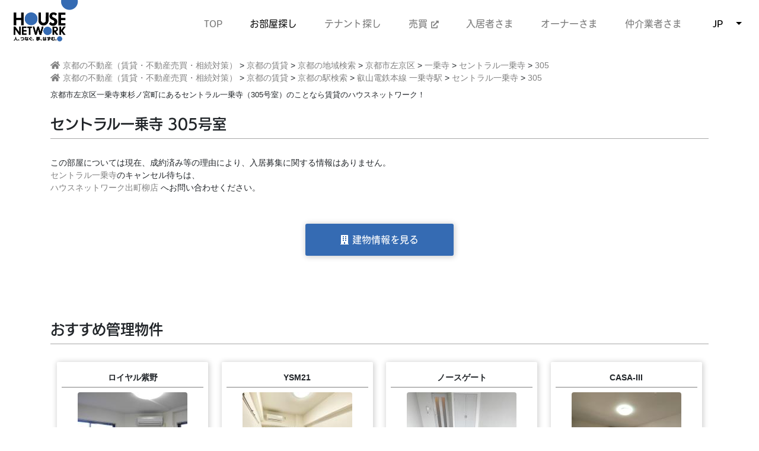

--- FILE ---
content_type: text/html; charset=utf-8
request_url: https://www.h-nw.jp/rooms/detail/1E820678FAB57DF8
body_size: 4796
content:


<!DOCTYPE html>
<html lang="ja">
<head>
    <meta charset="UTF-8">
    <meta http-equiv="X-UA-Compatible" content="IE=edge">
    <meta name="viewport" content="width=device-width,initial-scale=1.0,minimum-scale=1.0">
    <meta name="format-detection" content="telephone=no">
    
    <title>セントラル一乗寺:305号室:京都市左京区一乗寺東杉ノ宮町：賃貸のハウスネットワーク</title>
    <link rel="shortcut icon" href="/static/common/images/favicon.ico">
    <link rel="apple-touch-icon" sizes="152x152" href="/static/common/images/logo152.png">
    <link rel="stylesheet" href="/static/common/css/style.css">
    <link rel="stylesheet" href="/static/common/css/bootstrap.min.css">
    <link rel="stylesheet" href="https://maxcdn.bootstrapcdn.com/font-awesome/4.4.0/css/font-awesome.min.css">
    <script type="text/javascript" src="/static/common/js/vue.min.js"></script>
    <script type="text/javascript" src="/static/common/js/axios.min.js"></script>
    <script type="text/javascript" src="/static/common/js/vue-js-modal/index.js"></script>
    <script type="text/javascript" src="/static/common/js/jquery-3.4.1.min.js"></script>
    <script type="text/javascript" src="/static/common/js/bootstrap.min.js"></script>
    <script src="https://kit.fontawesome.com/d7596d04f4.js" crossorigin="anonymous"></script>
    
        <meta name="description" content="京都市左京区一乗寺東杉ノ宮町のセントラル一乗寺305号室のことなら賃貸のハウスネットワーク！叡山電鉄一乗寺駅 徒歩4分">
        <link rel="stylesheet" href="/static/rooms/css/style.css">
    
</head>
<body>
    <div id="page-top">
        
    </div>

    <div id="container">
        <div id="header">
			<nav class="navbar fixed-top navbar-expand-lg navbar-light"> <a class="navbar-brand" href="/"><img src="/static/common/images/header_logo.png" class="img-fluid" style="height:70px;"></a>
			  <button class="navbar-toggler" type="button" data-toggle="collapse" data-target="#navbarSupportedContent1" aria-controls="navbarSupportedContent1" aria-expanded="false" aria-label="Toggle navigation"> <span class="navbar-toggler-icon"></span> </button>
			  <div class="collapse navbar-collapse" id="navbarSupportedContent1">

				<ul class="navbar-nav">
				  <li class="nav-item"> <a class="nav-link" href="/">TOP <span class="sr-only"></span></a> </li>
				  <li class="nav-item"> <a class="nav-link active" href="/chintai/">お部屋探し</a> </li>
				  <li class="nav-item"> <a class="nav-link" href="/tenant/">テナント探し</a> </li>
                  <li class="nav-item"> <a class="nav-link" href="https://realestate.h-nw.jp/" target="_blank">売買&nbsp;<i class="fas fa-external-link-alt external-link"></i></a></li>
				  <li class="nav-item"> <a class="nav-link" href="/residents/">入居者さま</a> </li>
				  <li class="nav-item"> <a class="nav-link" href="/owner/">オーナーさま</a> </li>
				  <li class="nav-item"> <a class="nav-link" href="https://webapp.h-nw.jp/vacancy/"
                        target="_blank">仲介業者さま</a> </li>
                  <li class="nav-item select_lang">
						<div class="btn-group nav-link">
							  <button type="button" data-display="static">JP</button>
							  <button type="button" class="dropdown-toggle" data-display="static" data-toggle="dropdown" aria-haspopup="true" aria-expanded="false"><span class="sr-only">JP</span></button>
							  <div class="dropdown-menu dropdown-menu-lg-right">
								<a class="dropdown-item" href="/#googtrans(ja)">JP</a>
								<a class="dropdown-item" href="/en/#googtrans(en)">EN</a>
								<a class="dropdown-item" href="/cn/#googtrans(cn)">CN</a>
							  </div>
						</div>
				  </li>
				</ul>

			  </div>
		  	</nav>
            
        </div>

        <div id="contents">
            
            
               <div class="container container_contents">
            
               
                    


<div id="breadcrumb-list">

    <ul itemscope itemtype="https://schema.org/BreadcrumbList">
    
        
        <li class="breadcrumb-item" itemprop="itemListElement" itemscope itemtype="https://schema.org/ListItem">
            <a itemprop="item" href="/">
                <i class="fas fa-home"></i><span itemprop="name">京都の不動産（賃貸・不動産売買・相続対策）</span>
            </a>
            <meta itemprop="position" content="1" />
        </li>
        
    
        
        <li>&gt;</li>
        <li class="breadcrumb-item" itemprop="itemListElement" itemscope itemtype="https://schema.org/ListItem">
            <a itemprop="item" href="/chintai/">
                <span itemprop="name">京都の賃貸</span>
            </a>
            <meta itemprop="position" content="2" />
        </li>
        
    
        
        <li>&gt;</li>
        <li class="breadcrumb-item" itemprop="itemListElement" itemscope itemtype="https://schema.org/ListItem">
            <a itemprop="item" href="/chintai/search_area/">
                <span itemprop="name">京都の地域検索</span>
            </a>
            <meta itemprop="position" content="3" />
        </li>
        
    
        
        <li>&gt;</li>
        <li class="breadcrumb-item" itemprop="itemListElement" itemscope itemtype="https://schema.org/ListItem">
            <a itemprop="item" href="/search/city/103">
                <span itemprop="name">京都市左京区</span>
            </a>
            <meta itemprop="position" content="4" />
        </li>
        
    
        
        <li>&gt;</li>
        <li class="breadcrumb-item" itemprop="itemListElement" itemscope itemtype="https://schema.org/ListItem">
            <a itemprop="item" href="/search/area/34">
                <span itemprop="name">一乗寺</span>
            </a>
            <meta itemprop="position" content="5" />
        </li>
        
    
        
        <li>&gt;</li>
        <li class="breadcrumb-item" itemprop="itemListElement" itemscope itemtype="https://schema.org/ListItem">
            <a itemprop="item" href="/building/detail/1619D39C9E6C9086">
                <span itemprop="name">セントラル一乗寺</span>
            </a>
            <meta itemprop="position" content="6" />
        </li>
        
    
        
        <li>&gt;</li>
        <li class="breadcrumb-item active" itemprop="itemListElement" itemscope itemtype="https://schema.org/ListItem">
            <a itemprop="item" href="/rooms/detail/1E820678FAB57DF8">
                <span itemprop="name">305</span>
            </a>
            <meta itemprop="position" content="7" />
        </li>
        
    
    </ul>

    <ul itemscope itemtype="https://schema.org/BreadcrumbList">
    
        
        <li class="breadcrumb-item" itemprop="itemListElement" itemscope itemtype="https://schema.org/ListItem">
            <a itemprop="item" href="/">
                <i class="fas fa-home"></i><span itemprop="name">京都の不動産（賃貸・不動産売買・相続対策）</span>
            </a>
            <meta itemprop="position" content="1" />
        </li>
        
    
        
        <li>&gt;</li>
        <li class="breadcrumb-item" itemprop="itemListElement" itemscope itemtype="https://schema.org/ListItem">
            <a itemprop="item" href="/chintai/">
                <span itemprop="name">京都の賃貸</span>
            </a>
            <meta itemprop="position" content="2" />
        </li>
        
    
        
        <li>&gt;</li>
        <li class="breadcrumb-item" itemprop="itemListElement" itemscope itemtype="https://schema.org/ListItem">
            <a itemprop="item" href="/chintai/search_station/">
                <span itemprop="name">京都の駅検索</span>
            </a>
            <meta itemprop="position" content="3" />
        </li>
        
    
        
        <li>&gt;</li>
        <li class="breadcrumb-item" itemprop="itemListElement" itemscope itemtype="https://schema.org/ListItem">
            <a itemprop="item" href="/search/station/6586040">
                <span itemprop="name">叡山電鉄本線 一乗寺駅</span>
            </a>
            <meta itemprop="position" content="4" />
        </li>
        
    
        
        <li>&gt;</li>
        <li class="breadcrumb-item" itemprop="itemListElement" itemscope itemtype="https://schema.org/ListItem">
            <a itemprop="item" href="/building/detail/1619D39C9E6C9086">
                <span itemprop="name">セントラル一乗寺</span>
            </a>
            <meta itemprop="position" content="5" />
        </li>
        
    
        
        <li>&gt;</li>
        <li class="breadcrumb-item active" itemprop="itemListElement" itemscope itemtype="https://schema.org/ListItem">
            <a itemprop="item" href="/rooms/detail/1E820678FAB57DF8">
                <span itemprop="name">305</span>
            </a>
            <meta itemprop="position" content="6" />
        </li>
        
    
    </ul>

</div>


                
                
        <h1>京都市左京区一乗寺東杉ノ宮町にあるセントラル一乗寺（305号室）のことなら賃貸のハウスネットワーク！</h1>

        <div class="room_detail contents">
            <h2>セントラル一乗寺 305号室</h2>

            <div class="no-room-message">
                <p class="text">この部屋については現在、成約済み等の理由により、入居募集に関する情報はありません。</p>
                
                <p class="text"><a href="/building/detail/1619D39C9E6C9086"
                >セントラル一乗寺</a>のキャンセル待ちは、</p>
                <p class="text"><a href="https://www.h-nw.jp/company/shop/sakyo/">ハウスネットワーク出町柳店</a> へお問い合わせください。</p>
                <p class="inquiry"><a href="/building/detail/1619D39C9E6C9086" class="inquiry-item
                building_btn"
                        target="_blank"><i class="fas fa-building"></i>&nbsp;建物情報を見る</a></p>
                
            </div>
        </div>



        
        <div class="recommends contents">
            <h2>おすすめ管理物件</h2>
            <div class="recommends-wrapper">
            
            
                <div class="room-item">
                    <div class="building_name"><a href="/rooms/detail/277F7236FE17AEC8" target="_blank">ロイヤル紫野</a></div>
                    <div class="image"><img src="https://api.h-nw.jp/img/cache/room/277F7236FE17AEC8/m_square/47eb457afbaa4.JPG" class="rounded img-fluid" alt="おすすめ部屋画像1"></div>
                    <div class="room_no"><a href="/rooms/detail/277F7236FE17AEC8" target="_blank">301号室</a></div>
                    <div class="address">京都市北区紫野西藤ノ森町</div>
                    <div class="station">京都市地下鉄烏丸線 鞍馬口駅 徒歩17分</div>
                    <div class="rent">
                        1K ／
                        



    38,000円

</div>
                </div>
            
            
            
                <div class="room-item">
                    <div class="building_name"><a href="/rooms/detail/C01312A08C69229F" target="_blank">YSM21</a></div>
                    <div class="image"><img src="https://api.h-nw.jp/img/cache/room/C01312A08C69229F/m_square/6dfa8535bd284.jpg" class="rounded img-fluid" alt="おすすめ部屋画像2"></div>
                    <div class="room_no"><a href="/rooms/detail/C01312A08C69229F" target="_blank">601号室</a></div>
                    <div class="address">京都市下京区東洞院通五条上ル深草町</div>
                    <div class="station">京都市地下鉄烏丸線 五条駅 徒歩3分</div>
                    <div class="rent">
                        1K ／
                        



    60,000円

</div>
                </div>
            
            
            
                <div class="room-item">
                    <div class="building_name"><a href="/rooms/detail/516629409F93C6E5" target="_blank">ノースゲート</a></div>
                    <div class="image"><img src="https://api.h-nw.jp/img/cache/room/516629409F93C6E5/m_square/802502193a9e4.JPG" class="rounded img-fluid" alt="おすすめ部屋画像3"></div>
                    <div class="room_no"><a href="/rooms/detail/516629409F93C6E5" target="_blank">201号室</a></div>
                    <div class="address">京都市上京区今出川通東入り相国寺門前町</div>
                    <div class="station">京都市地下鉄烏丸線 鞍馬口駅 徒歩7分</div>
                    <div class="rent">
                        1K ／
                        



    47,000円

</div>
                </div>
            
            
            
                <div class="room-item">
                    <div class="building_name"><a href="/rooms/detail/AF05FB95E018B873" target="_blank">CASA-III</a></div>
                    <div class="image"><img src="https://api.h-nw.jp/img/cache/room/AF05FB95E018B873/m_square/49efac2e7c2d4.JPG" class="rounded img-fluid" alt="おすすめ部屋画像4"></div>
                    <div class="room_no"><a href="/rooms/detail/AF05FB95E018B873" target="_blank">305号室</a></div>
                    <div class="address">京都市左京区山端橋ノ本町</div>
                    <div class="station">叡山電鉄本線 修学院駅 徒歩3分</div>
                    <div class="rent">
                        1K ／
                        



    43,000円

</div>
                </div>
            
            
            
            
            </div>
        </div>
        

        <div class="search contents search_bottom">
            <p>他の方法で探す</p>
            <div class="search-list">
                <div class="search_btn"><a href="/chintai/search_station/"><span class="item-hover"><i class="fas fa-subway"></i><br/>駅･路線から探す</span></a></div>
                <div class="search_btn"><a href="/chintai/search_map/"><span class="item-hover"><i class="fas fa-map-marked-alt"></i><br/>地図から探す</span></a></div>
                <div class="search_btn"><a href="/chintai/search_area/"><span class="item-hover"><i class="fas fa-map-marker-alt"></i><br/>エリアから探す</span></a></div>
                <div class="search_btn"><a href="/chintai/search_univ/"><span class="item-hover"><i class="fas fa-school"></i><br/>大学から探す</span></a></div>
            </div>
        </div>

    
            </div>
        </div>

        <div id="footer" class="footer text-center">
            
              <img src="/static/common/images/footer_logo.png" alt="ハウスネットワーク会社ロゴ" class="img-fluid footer_logo">
              <p class="footer_menu"><a href="/sitemap/">サイトマップ</a>&nbsp;／&nbsp;<a href="/company/privacy/">個人情報保護ポリシー</a>&nbsp;／&nbsp;<a href="https://www.h-nw.jp/blog/company/5423/">金融商品の販売に関して</a> ／ "<a href="/form/contact/">お問い合わせ</a></p>
		  <div class="translate" id="google_translate_element"></div>
            <script type="text/javascript">
                function googleTranslateElementInit() {
                    new google.translate.TranslateElement({pageLanguage: 'ja', includedLanguages: 'en,ja,ko,zh-CN,zh-TW', layout: google.translate.TranslateElement.FloatPosition.BOTTOM_RIGHT, gaTrack: true, gaId: 'UA-8383088-1'}, 'google_translate_element');
                }
            </script>
            <script type="text/javascript" src="//translate.google.com/translate_a/element.js?cb=googleTranslateElementInit"></script>
		  <p class="copyright">Copyright © HOUSE NETWORK,Co Ltd. All Rights Reserved.</p>

    </div>

    <div id="page-bottom">
        <!-- Google Tag Manager -->
<noscript><iframe src="//www.googletagmanager.com/ns.html?id=GTM-KVNTDW"
				  height="0" width="0" style="display:none;visibility:hidden"></iframe></noscript>
<script>(function(w,d,s,l,i){w[l]=w[l]||[];w[l].push({'gtm.start':
	new Date().getTime(),event:'gtm.js'});var f=d.getElementsByTagName(s)[0],
	j=d.createElement(s),dl=l!='dataLayer'?'&l='+l:'';j.async=true;j.src=
	'//www.googletagmanager.com/gtm.js?id='+i+dl;f.parentNode.insertBefore(j,f);
})(window,document,'script','dataLayer','GTM-KVNTDW');</script>
<!-- End Google Tag Manager -->
    
        <!-- adobe font -->
        <script>
          (function(d) {
            var config = {
              kitId: 'ggq4bxm',
              scriptTimeout: 3000,
              async: true
            },
            h=d.documentElement,t=setTimeout(function(){h.className=h.className.replace(/\bwf-loading\b/g,"")+" wf-inactive";},config.scriptTimeout),tk=d.createElement("script"),f=false,s=d.getElementsByTagName("script")[0],a;h.className+=" wf-loading";tk.src='https://use.typekit.net/'+config.kitId+'.js';tk.async=true;tk.onload=tk.onreadystatechange=function(){a=this.readyState;if(f||a&&a!="complete"&&a!="loaded")return;f=true;clearTimeout(t);try{Typekit.load(config)}catch(e){}};s.parentNode.insertBefore(tk,s)
          })(document);
        </script>

        <script>
            $('.menu').on('click',function(){
                $('.menu-line').toggleClass('active');
                $('.gnav').fadeToggle();
            });
        </script>

        
        <script type="text/javascript" src="/static/rooms/js/detail_no_room.js"></script>
        <script type="text/javascript">
             var app = createVue(
                 "セントラル一乗寺",
                 "305",
                 "1E820678FAB57DF8",
             );
        </script>
    
    </div>
</body>
</html>

--- FILE ---
content_type: text/css
request_url: https://www.h-nw.jp/static/rooms/css/style.css
body_size: 18142
content:
@charset "UTF-8";
html body a {
  color: gray;
}
html body #page-top .fav_list {
  position: fixed;
  display: block;
  right: -145px;
  left: auto;
  bottom: 15vh;
  font-size: 0.8em;
  background-color: #FF4141;
  color: white;
  padding: 10px 15px;
  border-radius: 5px 0 0 5px;
  font-family: heisei-maru-gothic-std, sans-serif;
  z-index: 99;
}
html body #page-top .fav_list i {
  font-size: 1.5em;
  margin-right: 15px;
}
html body #page-top .fav_list:hover {
  right: 0;
  transition: all 300ms 0s ease;
  text-decoration: none;
  background-color: yellow;
  color: black;
}
html body .container {
  margin-top: 100px;
}
html body .container .pankuzu {
  font-size: 0.9em;
}
html body .container h1 {
  font-size: 0.8em;
  margin-top: 10px;
}
html body .container .contents {
  margin: 0 0 40px;
}
html body .container h2 {
  font-size: 1.5em;
  padding: 20px 0 10px;
  border-bottom: 1px solid darkgray;
  margin-bottom: 30px;
  font-family: fot-udkakugo-large-pr6n, sans-serif;
  font-style: normal;
  font-weight: 900;
}
html body .container h2 .managed-icon {
  margin-left: 15px;
  width: 80px;
  font-size: 0.6em;
  background-color: #356BB3;
  padding: 1px 8px;
  color: #fff;
  border-radius: 3px;
  font-weight: 400;
  font-family: Meiryo;
}
html body .container .room_detail .tabs {
  display: flex;
  position: relative;
  list-style: none;
  border-bottom: 7px #FFFF00 solid;
  padding: 0;
}
html body .container .room_detail .tabs li {
  margin: 0 5px 0 0;
  padding: 10px 13px 5px;
  background-color: #888888;
  color: #ffffff;
  font-size: 0.9em;
  border-radius: 2px;
  cursor: pointer;
}
html body .container .room_detail .tabs .active {
  background-color: #ffff00;
  color: black;
}
html body .container .room_detail .tabs .fav {
  display: block;
  position: absolute;
  right: 10px;
  top: 0;
}
html body .container .room_detail .tabs .fav i {
  font-size: 2em;
  padding: 0;
  color: #C8C8C8;
}
html body .container .room_detail .tab-pages {
  list-style: none;
  padding: 0;
}
html body .container .room_detail .tab-pages li p {
  font-size: 0.8em;
}
html body .container .room_detail .tab-pages li .comment_heading {
  font-weight: bold;
  font-size: 1em;
}
html body .container .room_detail .tab-pages li .update {
  text-align: right;
  border-bottom: solid 1px #ccc;
  padding-bottom: 10px;
  font-size: 0.6em;
}
html body .container .room_detail .tab-pages li .room_box {
  border: 1px solid #ccc;
  display: table;
  min-height: 200px;
  height: 320px;
  width: 100%;
  position: relative;
}
html body .container .room_detail .tab-pages li .room_box .inner {
  display: table-cell;
  vertical-align: middle;
}
html body .container .room_detail .tab-pages li .room_box .inner .room_image {
  display: block;
  margin: 0 auto;
}
html body .container .room_detail .tab-pages li .outline .price {
  color: #FF7104;
  font-size: 1.5em;
  font-weight: bold;
}
html body .container .room_detail .tab-pages li .outline .price .fees {
  font-weight: normal;
  font-size: 0.7em;
}
html body .container .room_detail .tab-pages li .outline .wrapper {
  display: flex;
  vertical-align: middle;
}
html body .container .room_detail .tab-pages li .outline .wrapper .cost {
  background-color: #CCCCCC;
  padding: 3px 10px;
  min-width: 50px;
  border-radius: 2px;
  text-align: center;
}
html body .container .room_detail .tab-pages li .outline .wrapper .shikikin, html body .container .room_detail .tab-pages li .outline .wrapper .reikin {
  width: 150px;
  padding: 3px 10px;
  text-align: center;
}
html body .container .room_detail .tab-pages li table {
  color: #5E5E5E;
}
html body .container .room_detail .tab-pages li table tr {
  font-size: 0.8em;
  padding: 5px 10px;
}
html body .container .room_detail .tab-pages li table tr th {
  text-align: center;
  vertical-align: middle;
  min-width: 100px;
}
html body .container .room_detail .tab-pages li table tr td ul {
  list-style: none;
  padding: 0;
}
html body .container .room_detail .tab-pages .room-data-base {
  margin-bottom: 40px;
}
html body .container .room_detail .tab-pages .room_images_list .gallery, html body .container .room_detail .tab-pages .room_images_list .choice-btn {
  list-style-type: none;
  padding: 0;
}
html body .container .room_detail .tab-pages .room_images_list .gallery img, html body .container .room_detail .tab-pages .room_images_list .choice-btn img {
  vertical-align: bottom;
}
html body .container .room_detail .tab-pages .room_images_list .gallery {
  margin: 0 0 16px;
}
html body .container .room_detail .tab-pages .room_images_list .gallery .slick-prev, html body .container .room_detail .tab-pages .room_images_list .gallery .slick-next {
  position: absolute;
  z-index: 3;
  top: 42%;
  cursor: pointer;
  outline: none;
  border-top: 2px solid #ccc;
  border-right: 2px solid #ccc;
  height: 25px;
  width: 25px;
}
html body .container .room_detail .tab-pages .room_images_list .gallery .slick-prev {
  left: 2.5%;
  transform: rotate(-135deg);
}
html body .container .room_detail .tab-pages .room_images_list .gallery .slick-next {
  right: 2.5%;
  transform: rotate(45deg);
}
html body .container .room_detail .tab-pages .room_images_list .gallery .item {
  justify-content: center;
}
html body .container .room_detail .tab-pages .room_images_list .gallery .item img {
  width: 100%;
  height: 500px;
  object-fit: contain;
}
html body .container .room_detail .tab-pages .room_images_list .gallery .item .comment {
  margin: 0;
  width: 100%;
  text-align: center;
}
html body .container .room_detail .tab-pages .room_images_list .choice-btn {
  cursor: pointer;
  outline: none;
  background: #333;
}
html body .container .room_detail .tab-pages .room_images_list .choice-btn .item {
  width: 15%;
}
html body .container .room_detail .tab-pages .room_images_list .choice-btn .item img {
  width: 100%;
  height: 100px;
  object-fit: cover;
  opacity: 0.4;
}
html body .container .room_detail .tab-pages .room_images_list .choice-btn .slick-current img {
  opacity: 1;
}
html body .container .room_detail .tab-pages .detail {
  margin: 30px 0;
}
html body .container .room_detail .tab-pages .detail .facilities {
  list-style: none;
  padding: 0;
  margin: 0 auto;
}
html body .container .room_detail .tab-pages .detail .facilities p {
  font-size: 0.8em;
  text-align: center;
  padding: 5px 0;
  border-radius: 2px;
  background-color: #00A891;
  color: #fff;
  margin: 3px auto;
}
html body .container .room_detail .tab-pages .detail table {
  width: 100%;
  margin-top: 30px;
}
html body .container .room_detail .tab-pages .detail table tr th {
  min-width: 100px;
}
html body .container .room_detail .tab-pages .detail table tr td {
  padding: 10px;
}
html body .container .room_detail .no-room-message .text {
  margin: 0 0 0 0;
  font-size: 0.9em;
}
html body .container .search-list {
  display: flex;
  justify-content: space-between;
  flex-wrap: wrap;
}
html body .container .search-list .search_btn {
  text-align: center;
  margin: 15px auto;
  font-size: 0.8em;
  width: 20%;
}
html body .container .search-list .search_btn i {
  font-size: 3em;
  margin-bottom: 10px;
}
html body .container .search-list .search_btn a {
  display: block;
  padding: 20px 0px;
  box-shadow: 1px 1px 10px 1px rgba(0, 0, 0, 0.2);
  border-radius: 2px;
  color: black;
  font-family: heisei-maru-gothic-std, sans-serif;
  font-style: normal;
  font-weight: 400;
}
html body .container .search-list .search_btn a:hover {
  text-decoration: none;
}
html body .container .search-list .search_btn a .item-hover {
  display: block;
}
html body .container .search-list .search_btn a .item-hover:hover {
  transition: 0.3s;
  transform: scale(1.2);
}
html body .container .inquiry, html body .container .links {
  display: flex;
  flex-wrap: wrap;
  justify-content: center;
}
html body .container .inquiry .inquiry-item, html body .container .links .inquiry-item {
  width: 250px;
  padding: 15px 0;
  margin: 50px 15px;
  position: relative;
  z-index: 98;
}
html body .container .contact_btn {
  background-color: #FF5431;
}
html body .container .contact_btn:hover {
  text-decoration: none;
  background-color: #FF2331;
}
html body .container .building_btn {
  background-color: #356BB3;
}
html body .container .building_btn:hover {
  text-decoration: none;
  background-color: #004db3;
}
html body .container .special_btn {
  background-color: #7058a3;
}
html body .container .special_btn:hover {
  text-decoration: none;
  background-color: #674196;
}
html body .container .special_btn a {
  color: white;
}
html body .container .special_btn a:hover {
  text-decoration: none;
}
html body .container .panorama_btn {
  background-color: #423EBC;
  width: 250px;
  padding: 15px 0;
  margin: 50px auto 0;
}
html body .container .panorama_btn:hover {
  text-decoration: none;
  background-color: #292775;
}
html body .container .contact_btn, html body .container .panorama_btn, html body .container .building_btn, html body .container .special_btn {
  border-radius: 3px;
  box-shadow: 1px 1px 10px 1px rgba(0, 0, 0, 0.2);
  font-family: heisei-maru-gothic-std, sans-serif;
  font-style: normal;
  font-weight: 400;
  color: white;
  display: block;
  text-align: center;
}
html body .container .reading .item {
  margin: 0 auto;
  text-align: center;
}
html body .container .reading .item a:hover {
  opacity: 0.8;
}
html body .container .reading .item img {
  border-radius: 3px;
  box-shadow: 1px 1px 10px 1px rgba(0, 0, 0, 0.2);
}
html body .container .shop ul {
  list-style: none;
  padding: 0;
}
html body .container .shop ul .item {
  padding: 10px;
  margin: 15px 0;
}
html body .container .shop ul .item .shop_name {
  font-weight: bold;
  margin: 5px 0;
  font-size: 1.2em;
  padding: 10px 0;
}
html body .container .shop ul .item .shop_name a {
  font-size: 0.6em;
  font-weight: normal;
  border-bottom: dotted 1px;
  margin-left: 15px;
}
html body .container .shop ul .item .shop_name a:hover {
  text-decoration: none;
}
html body .container .shop ul .item img {
  display: block;
  margin: 0 auto 15px;
  border-radius: 3px;
}
html body .container .shop ul .item .wrapper {
  width: 255px;
  display: block;
  margin: 0 auto;
}
html body .container .shop ul .item .wrapper p {
  font-size: 0.8em;
  margin: 0.5px;
}
html body .container .shop ul .item .wrapper .tel {
  margin-top: 10px;
}
html body .container .shop ul .item .wrapper .free {
  font-size: 1.5em;
  font-weight: bold;
  margin: 0 0 15px;
}
html body .container .shop ul .item .wrapper .inquiry_wrapper {
  display: flex;
  justify-content: space-around;
  flex-wrap: wrap;
  padding-top: 20px;
}
html body .container .shop ul .item .wrapper .inquiry_wrapper .inquiry-item {
  width: 45%;
  background-color: #39C510;
  text-align: center;
  display: block;
  box-sizing: border-box;
  padding: 8px 5px;
  border-radius: 3px;
  box-shadow: 1px 1px 10px 1px rgba(0, 0, 0, 0.2);
  font-family: heisei-maru-gothic-std, sans-serif;
}
html body .container .shop ul .item .wrapper .inquiry_wrapper .inquiry-item a {
  color: #fff;
  display: block;
}
html body .container .shop ul .item .wrapper .inquiry_wrapper .inquiry-item i {
  font-size: 1.2em;
}
html body .container .shop ul .item .wrapper .inquiry_wrapper .inquiry-item:hover {
  opacity: 0.8;
}
html body .container .shop ul .item .wrapper .inquiry_wrapper .inquiry-item:hover a {
  text-decoration: none;
}
html body .container .shop ul .item .wrapper .inquiry_wrapper .reserv-btn {
  background-color: #C82900;
}
html body .container .shop .staff_list {
  display: flex;
  justify-content: flex-start;
  align-items: flex-start;
  flex-wrap: wrap;
}
html body .container .shop .staff_list .staff_item {
  display: flex;
  justify-content: space-around;
  flex-wrap: wrap;
  width: 20%;
  margin: 15px;
}
html body .container .shop .staff_list .staff_item img {
  border-radius: 50%;
  margin: 0 auto;
  display: block;
  padding: 10px;
  width: 150px;
}
html body .container .shop .staff_list .staff_item .staff_info {
  font-size: 0.8em;
  text-align: center;
}
html body .container .shop .staff_list .staff_item .staff_info .staff_name {
  font-family: heisei-maru-gothic-std, sans-serif;
  margin: 0;
}
html body .container .shop .staff_list .staff_item .staff_info .position {
  padding: 0 0 5px;
  border-bottom: 1px solid #ccc;
}
html body .container .shop .staff_list .staff_item .staff_info .comment {
  text-align: left;
}
html body .container .shop .staff_list .staff_item .staff_info .blog {
  text-align: right;
  text-decoration: underline dotted;
}
html body .container .shop .staff_list .staff_item .staff_info .blog a:before {
  content: "";
  font-family: FontAwesome;
  margin-right: 4px;
}
html body .container .search_bottom {
  padding-top: 30px;
  border-top: 1px solid darkgray;
}
html body .container .recommends .recommends-wrapper {
  display: flex;
  justify-content: space-around;
  flex-wrap: wrap;
}
html body .container .recommends .recommends-wrapper .room-item {
  color: gray;
  text-align: center;
  padding: 16px 8px;
  width: 23%;
  border-radius: 2px;
  box-shadow: 1px 1px 10px 1px rgba(0, 0, 0, 0.2);
}
html body .container .recommends .recommends-wrapper .room-item .building_name {
  font-weight: bold;
  font-size: 0.9em;
  border-bottom: 0.6px solid;
  padding-bottom: 5px;
}
html body .container .recommends .recommends-wrapper .room-item .building_name a, html body .container .recommends .recommends-wrapper .room-item .room_no a {
  color: #212529;
}
html body .container .recommends .recommends-wrapper .room-item .image {
  margin: 8px auto;
  text-align: center;
  box-sizing: border-box;
}
html body .container .recommends .recommends-wrapper .room-item .room_no, html body .container .recommends .recommends-wrapper .room-item .rent {
  font-weight: bold;
}
html body .container .recommends .recommends-wrapper .room-item .room_no {
  padding-bottom: 5px;
}
html body .container .recommends .recommends-wrapper .room-item .room_no::after {
  content: "";
  font-family: FontAwesome;
  margin-right: 4px;
  margin-left: 8px;
  color: #212529;
}
html body .container .recommends .recommends-wrapper .room-item .station, html body .container .recommends .recommends-wrapper .room-item .address {
  font-size: 0.8em;
  text-align: left;
}
html body .container .recommends .recommends-wrapper .room-item .station {
  margin-bottom: 8px;
}
html body .footer {
  background-color: #E5E5E5;
  padding: 20px 0 0;
}
html body .footer .row {
  vertical-align: middle;
}
html body .footer .row .footer_logo {
  width: 170px;
  margin: 0 auto;
  display: block;
}
html body .footer .row ul {
  margin: 30px auto;
  vertical-align: middle;
  list-style: none;
  font-size: 0.8em;
  padding: 0;
}
html body .footer .row ul li {
  padding: 5px;
}
html body .footer .row p {
  text-align: center;
  padding: 0;
  margin: 30px 0;
}
@media screen and (max-width: 768px) {
  html body #page-top .inquiry-sp {
    position: fixed;
    bottom: 0;
    background: linear-gradient(#ff5431, red);
    z-index: 99;
    display: block;
    width: 100%;
    text-align: center;
    padding: 20px 0;
    color: white;
    font-family: heisei-maru-gothic-std, sans-serif;
    font-size: 1.4rem;
    animation: 2s slidein;
  }
  @keyframes slidein {
    from {
      bottom: -150px;
    }
    to {
      bottom: 0;
    }
  }
  html body #page-top .inquiry-sp:hover {
    text-decoration: none;
  }
  html body .contents {
    margin-bottom: 32px;
  }
  html body .container h2 {
    margin-bottom: 20px;
  }
  html body .container h2 .managed-icon {
    display: block;
    margin: 5px 0 0;
    padding: 3px 8px;
  }
  html body .container .room_detail .tab-pages li .room-data-base .room_box {
    margin-bottom: 10px;
  }
  html body .container .room_detail .tab-pages li .room-data-base .outline .price {
    text-align: center;
  }
  html body .container .room_detail .tab-pages li .room_images_list {
    width: 100%;
    padding: 0;
    margin-bottom: 40px;
  }
  html body .container .panorama_btn {
    width: 100%;
  }
  html body .container .links {
    width: 48%;
    margin: 0;
  }
  html body .container .links .item {
    width: 100%;
  }
  html body .container .links .item .inquiry-item {
    width: 100%;
  }
  html body .container .inquiry {
    justify-content: space-around;
  }
  html body .container .inquiry .inquiry-item {
    width: 48%;
    margin: 0 0 8px;
  }
  html body .container .shop h2 {
    margin-bottom: 0;
  }
  html body .container .shop .shop_list .item {
    margin: 0;
    padding: 0 10px;
  }
  html body .container .shop .shop_list .item .wrapper .inquiry_wrapper .inquiry-item {
    width: 100%;
    margin-bottom: 20px;
    padding: 16px;
  }
  html body .container .shop .staff_list .staff_item {
    width: 40%;
    margin: 15px;
  }
  html body .container .shop .staff_list .staff_item img {
    border-radius: 50%;
    margin: 0 auto;
    display: block;
    padding: 10px;
    width: 150px;
  }
  html body .container .shop .staff_list .staff_item .staff_info {
    font-size: 0.8em;
    text-align: center;
  }
  html body .container .shop .staff_list .staff_item .staff_info .staff_name {
    font-family: heisei-maru-gothic-std, sans-serif;
    margin: 0;
  }
  html body .container .shop .staff_list .staff_item .staff_info .position {
    padding: 0 0 5px;
    border-bottom: 1px solid #ccc;
  }
  html body .container .shop .staff_list .staff_item .staff_info .comment {
    text-align: left;
  }
  html body .container .shop .staff_list .staff_item .staff_info .blog {
    text-align: right;
    text-decoration: underline dotted;
  }
  html body .container .shop .staff_list .staff_item .staff_info .blog a:before {
    content: "";
    font-family: FontAwesome;
    margin-right: 4px;
  }
  html body .container .recommends .recommends-wrapper .room-item {
    width: 45%;
    margin-bottom: 24px;
  }
  html body .container .recommends .recommends-wrapper .room-item .address, html body .container .recommends .recommends-wrapper .room-item .station {
    font-size: 0.8em;
  }
  html body .container .search-list .search_btn {
    width: 45%;
  }
}

/*# sourceMappingURL=style.css.map */


--- FILE ---
content_type: application/javascript
request_url: https://www.h-nw.jp/static/rooms/js/detail_no_room.js
body_size: 4788
content:
function createVue(
    buildingName,  // 建物名称
    roomNo,    // 部屋番号
    linkRoomId,    // リンク用部屋ID
) {
    return new Vue({
        el: "#contents",
        delimiters: ["[[", "]]"],
        data: {
            buildingName: buildingName,
            roomNo: roomNo,
            linkRoomId: linkRoomId,
        },
        mounted: function(event) {
            // マウント後の処理
            this.loadFavoriteRooms();

            this.loadRoomViewerKey();
            this.saveRoomLog();
        },
        methods: {
            loadFavoriteRooms: function () {
                // お気に入り部屋の読み込み
                try {
                    let favorites = JSON.parse(localStorage.getItem('favorites_rooms') || "null");

                    let rooms = [];
                    if (favorites != null) rooms = favorites.rooms;

                    for (let room of rooms) {
                        let ref = this.$refs["favorites_" + room];
                        if (ref) ref.style.opacity = "0.5";
                    }

                } catch (e) {
                    localStorage.removeItem('favorites_rooms');
                    alert("お気に入りの処理に失敗しました。\nお気に入りをクリアしました。");
                }
            },
            saveFavoriteRooms: function (roomId) {
                // お気に入り部屋の保存
                try {
                    let index = -1;
                    let favorites = JSON.parse(localStorage.getItem('favorites_rooms') || "null");

                    let rooms = [];
                    if (favorites) {
                        rooms = favorites.rooms;
                        index = rooms.findIndex(item => item === roomId)
                    }

                    let ref = this.$refs["favorites_" + roomId];
                    if (index < 0) {
                        rooms.push(roomId);
                        ref.style.opacity = "0.5";
                    } else {
                        ref.style.opacity = "1.0";
                        rooms.splice(index, 1);
                    }

                    if (rooms.length > 0) {
                        localStorage.setItem('favorites_rooms', JSON.stringify({"rooms": rooms}));
                    } else {
                        localStorage.removeItem('favorites_rooms');
                    }

                } catch (e) {
                    localStorage.removeItem('favorites_rooms');
                    alert("お気に入りの処理に失敗しました。\nお気に入りをクリアしました。");
                }
            },
            loadRoomViewerKey: function() {
                // 部屋閲覧キーの取得
                try {
                    this.roomViewerKey = localStorage.getItem('room_viewer_key');
                    if(this.roomViewerKey === null || this.roomViewerKey === '') {
                        let that = this;
                        axios.get("/api/new_key/")
                            .then(function(res) {
                                that.roomViewerKey = res.data.new_key;
                                localStorage.setItem('room_viewer_key', that.roomViewerKey);
                            })
                            .catch(function (error) {
                                that.roomViewerKey = null;
                            });
                    }

                } catch(e) {}
            },
            saveRoomLog: function() {
                // 部屋閲覧履歴の保存
                try {
                    let index = -1;
                    let roomLog = JSON.parse(localStorage.getItem('room_log') || "null");

                    let rooms = [];
                    if(roomLog) {
                        rooms = roomLog.rooms;
                        index = rooms.findIndex(item => item.link_room_id === linkRoomId)
                        if(index >= 0) rooms.splice(index, 1);
                    }

                    let log_datetime = new Date();
                    let log_date = log_datetime.getFullYear() + '/' + (log_datetime.getMonth() + 1) + '/' + log_datetime.getDate();

                    let room = {
                        "link_room_id": linkRoomId,
                        "building_name": buildingName,
                        "room_no": roomNo,
                        "log_date": log_date,
                    };
                    rooms.unshift(room);
                    if(rooms.length > 30) rooms.length = 30;

                    if(rooms.length > 0) {
                        localStorage.setItem('room_log', JSON.stringify({"rooms": rooms}));
                    }

                } catch(e) {}
            },
        },
    });
}
